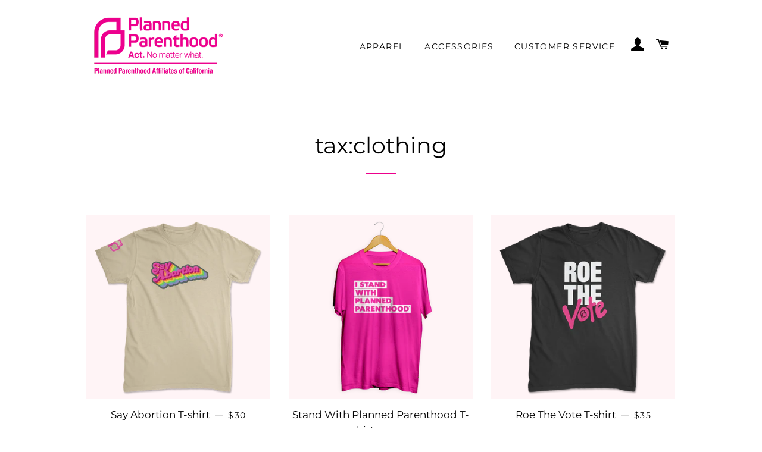

--- FILE ---
content_type: text/html; charset=utf-8
request_url: https://ppactionca.shop/collections/tax-clothing
body_size: 14871
content:
<!doctype html>
<html class="no-js" lang="en">
<head>

  <!-- Basic page needs ================================================== -->
  <meta charset="utf-8">
  <meta http-equiv="X-UA-Compatible" content="IE=edge,chrome=1">

  
    <link rel="shortcut icon" href="//ppactionca.shop/cdn/shop/files/pp-pink-apple-icon-152x152.dc56ff240fa2_32x32.png?v=1613180203" type="image/png" />
  

  <!-- Title and description ================================================== -->
  <title>
  tax:clothing &ndash; Planned Parenthood Affiliates of California
  </title>

  

  <!-- Helpers ================================================== -->
  <!-- /snippets/social-meta-tags.liquid -->




<meta property="og:site_name" content="Planned Parenthood Affiliates of California">
<meta property="og:url" content="https://ppactionca.shop/collections/tax-clothing">
<meta property="og:title" content="tax:clothing">
<meta property="og:type" content="product.group">
<meta property="og:description" content="Support Planned Parenthood Affiliates of California with the purchase of official merchandise. All products are proudly made in U.S.A. and union-printed.">

<meta property="og:image" content="http://ppactionca.shop/cdn/shop/files/hero_1_1200x1200.png?v=1613179827">
<meta property="og:image:secure_url" content="https://ppactionca.shop/cdn/shop/files/hero_1_1200x1200.png?v=1613179827">


<meta name="twitter:card" content="summary_large_image">
<meta name="twitter:title" content="tax:clothing">
<meta name="twitter:description" content="Support Planned Parenthood Affiliates of California with the purchase of official merchandise. All products are proudly made in U.S.A. and union-printed.">

  <link rel="canonical" href="https://ppactionca.shop/collections/tax-clothing">
  <meta name="viewport" content="width=device-width,initial-scale=1,shrink-to-fit=no">
  <meta name="theme-color" content="#ec008c">

  <!-- CSS ================================================== -->
  <link href="//ppactionca.shop/cdn/shop/t/5/assets/timber.scss.css?v=20733088918864624631759332851" rel="stylesheet" type="text/css" media="all" />
  <link href="//ppactionca.shop/cdn/shop/t/5/assets/theme.scss.css?v=173173510419034686441759332851" rel="stylesheet" type="text/css" media="all" />

  <!-- Sections ================================================== -->
  <script>
    window.theme = window.theme || {};
    theme.strings = {
      zoomClose: "Close (Esc)",
      zoomPrev: "Previous (Left arrow key)",
      zoomNext: "Next (Right arrow key)",
      moneyFormat: "${{amount}}",
      addressError: "Error looking up that address",
      addressNoResults: "No results for that address",
      addressQueryLimit: "You have exceeded the Google API usage limit. Consider upgrading to a \u003ca href=\"https:\/\/developers.google.com\/maps\/premium\/usage-limits\"\u003ePremium Plan\u003c\/a\u003e.",
      authError: "There was a problem authenticating your Google Maps account.",
      cartEmpty: "Your cart is currently empty.",
      cartCookie: "Enable cookies to use the shopping cart",
      cartSavings: "You're saving [savings]"
    };
    theme.settings = {
      cartType: "page",
      gridType: "collage"
    };
  </script>

  <script src="//ppactionca.shop/cdn/shop/t/5/assets/jquery-2.2.3.min.js?v=58211863146907186831642711280" type="text/javascript"></script>

  <script src="//ppactionca.shop/cdn/shop/t/5/assets/lazysizes.min.js?v=37531750901115495291642711280" async="async"></script>

  <script src="//ppactionca.shop/cdn/shop/t/5/assets/theme.js?v=35758041762444234641642711463" defer="defer"></script>

  <!-- Header hook for plugins ================================================== -->
  <script>window.performance && window.performance.mark && window.performance.mark('shopify.content_for_header.start');</script><meta id="shopify-digital-wallet" name="shopify-digital-wallet" content="/15063187520/digital_wallets/dialog">
<meta name="shopify-checkout-api-token" content="1034dc5677aa2a952cbeaed6d96ec3ad">
<link rel="alternate" type="application/atom+xml" title="Feed" href="/collections/tax-clothing.atom" />
<link rel="next" href="/collections/tax-clothing?page=2">
<link rel="alternate" type="application/json+oembed" href="https://ppactionca.shop/collections/tax-clothing.oembed">
<script async="async" src="/checkouts/internal/preloads.js?locale=en-US"></script>
<link rel="preconnect" href="https://shop.app" crossorigin="anonymous">
<script async="async" src="https://shop.app/checkouts/internal/preloads.js?locale=en-US&shop_id=15063187520" crossorigin="anonymous"></script>
<script id="apple-pay-shop-capabilities" type="application/json">{"shopId":15063187520,"countryCode":"US","currencyCode":"USD","merchantCapabilities":["supports3DS"],"merchantId":"gid:\/\/shopify\/Shop\/15063187520","merchantName":"Planned Parenthood Affiliates of California","requiredBillingContactFields":["postalAddress","email"],"requiredShippingContactFields":["postalAddress","email"],"shippingType":"shipping","supportedNetworks":["visa","masterCard","amex","discover","elo","jcb"],"total":{"type":"pending","label":"Planned Parenthood Affiliates of California","amount":"1.00"},"shopifyPaymentsEnabled":true,"supportsSubscriptions":true}</script>
<script id="shopify-features" type="application/json">{"accessToken":"1034dc5677aa2a952cbeaed6d96ec3ad","betas":["rich-media-storefront-analytics"],"domain":"ppactionca.shop","predictiveSearch":true,"shopId":15063187520,"locale":"en"}</script>
<script>var Shopify = Shopify || {};
Shopify.shop = "planned-parenthood-affiliates-of-california.myshopify.com";
Shopify.locale = "en";
Shopify.currency = {"active":"USD","rate":"1.0"};
Shopify.country = "US";
Shopify.theme = {"name":"BK w\/ FEC forms","id":128724533411,"schema_name":"Brooklyn","schema_version":"12.0.0","theme_store_id":730,"role":"main"};
Shopify.theme.handle = "null";
Shopify.theme.style = {"id":null,"handle":null};
Shopify.cdnHost = "ppactionca.shop/cdn";
Shopify.routes = Shopify.routes || {};
Shopify.routes.root = "/";</script>
<script type="module">!function(o){(o.Shopify=o.Shopify||{}).modules=!0}(window);</script>
<script>!function(o){function n(){var o=[];function n(){o.push(Array.prototype.slice.apply(arguments))}return n.q=o,n}var t=o.Shopify=o.Shopify||{};t.loadFeatures=n(),t.autoloadFeatures=n()}(window);</script>
<script>
  window.ShopifyPay = window.ShopifyPay || {};
  window.ShopifyPay.apiHost = "shop.app\/pay";
  window.ShopifyPay.redirectState = null;
</script>
<script id="shop-js-analytics" type="application/json">{"pageType":"collection"}</script>
<script defer="defer" async type="module" src="//ppactionca.shop/cdn/shopifycloud/shop-js/modules/v2/client.init-shop-cart-sync_C5BV16lS.en.esm.js"></script>
<script defer="defer" async type="module" src="//ppactionca.shop/cdn/shopifycloud/shop-js/modules/v2/chunk.common_CygWptCX.esm.js"></script>
<script type="module">
  await import("//ppactionca.shop/cdn/shopifycloud/shop-js/modules/v2/client.init-shop-cart-sync_C5BV16lS.en.esm.js");
await import("//ppactionca.shop/cdn/shopifycloud/shop-js/modules/v2/chunk.common_CygWptCX.esm.js");

  window.Shopify.SignInWithShop?.initShopCartSync?.({"fedCMEnabled":true,"windoidEnabled":true});

</script>
<script>
  window.Shopify = window.Shopify || {};
  if (!window.Shopify.featureAssets) window.Shopify.featureAssets = {};
  window.Shopify.featureAssets['shop-js'] = {"shop-cart-sync":["modules/v2/client.shop-cart-sync_ZFArdW7E.en.esm.js","modules/v2/chunk.common_CygWptCX.esm.js"],"init-fed-cm":["modules/v2/client.init-fed-cm_CmiC4vf6.en.esm.js","modules/v2/chunk.common_CygWptCX.esm.js"],"shop-button":["modules/v2/client.shop-button_tlx5R9nI.en.esm.js","modules/v2/chunk.common_CygWptCX.esm.js"],"shop-cash-offers":["modules/v2/client.shop-cash-offers_DOA2yAJr.en.esm.js","modules/v2/chunk.common_CygWptCX.esm.js","modules/v2/chunk.modal_D71HUcav.esm.js"],"init-windoid":["modules/v2/client.init-windoid_sURxWdc1.en.esm.js","modules/v2/chunk.common_CygWptCX.esm.js"],"shop-toast-manager":["modules/v2/client.shop-toast-manager_ClPi3nE9.en.esm.js","modules/v2/chunk.common_CygWptCX.esm.js"],"init-shop-email-lookup-coordinator":["modules/v2/client.init-shop-email-lookup-coordinator_B8hsDcYM.en.esm.js","modules/v2/chunk.common_CygWptCX.esm.js"],"init-shop-cart-sync":["modules/v2/client.init-shop-cart-sync_C5BV16lS.en.esm.js","modules/v2/chunk.common_CygWptCX.esm.js"],"avatar":["modules/v2/client.avatar_BTnouDA3.en.esm.js"],"pay-button":["modules/v2/client.pay-button_FdsNuTd3.en.esm.js","modules/v2/chunk.common_CygWptCX.esm.js"],"init-customer-accounts":["modules/v2/client.init-customer-accounts_DxDtT_ad.en.esm.js","modules/v2/client.shop-login-button_C5VAVYt1.en.esm.js","modules/v2/chunk.common_CygWptCX.esm.js","modules/v2/chunk.modal_D71HUcav.esm.js"],"init-shop-for-new-customer-accounts":["modules/v2/client.init-shop-for-new-customer-accounts_ChsxoAhi.en.esm.js","modules/v2/client.shop-login-button_C5VAVYt1.en.esm.js","modules/v2/chunk.common_CygWptCX.esm.js","modules/v2/chunk.modal_D71HUcav.esm.js"],"shop-login-button":["modules/v2/client.shop-login-button_C5VAVYt1.en.esm.js","modules/v2/chunk.common_CygWptCX.esm.js","modules/v2/chunk.modal_D71HUcav.esm.js"],"init-customer-accounts-sign-up":["modules/v2/client.init-customer-accounts-sign-up_CPSyQ0Tj.en.esm.js","modules/v2/client.shop-login-button_C5VAVYt1.en.esm.js","modules/v2/chunk.common_CygWptCX.esm.js","modules/v2/chunk.modal_D71HUcav.esm.js"],"shop-follow-button":["modules/v2/client.shop-follow-button_Cva4Ekp9.en.esm.js","modules/v2/chunk.common_CygWptCX.esm.js","modules/v2/chunk.modal_D71HUcav.esm.js"],"checkout-modal":["modules/v2/client.checkout-modal_BPM8l0SH.en.esm.js","modules/v2/chunk.common_CygWptCX.esm.js","modules/v2/chunk.modal_D71HUcav.esm.js"],"lead-capture":["modules/v2/client.lead-capture_Bi8yE_yS.en.esm.js","modules/v2/chunk.common_CygWptCX.esm.js","modules/v2/chunk.modal_D71HUcav.esm.js"],"shop-login":["modules/v2/client.shop-login_D6lNrXab.en.esm.js","modules/v2/chunk.common_CygWptCX.esm.js","modules/v2/chunk.modal_D71HUcav.esm.js"],"payment-terms":["modules/v2/client.payment-terms_CZxnsJam.en.esm.js","modules/v2/chunk.common_CygWptCX.esm.js","modules/v2/chunk.modal_D71HUcav.esm.js"]};
</script>
<script>(function() {
  var isLoaded = false;
  function asyncLoad() {
    if (isLoaded) return;
    isLoaded = true;
    var urls = ["\/\/www.powr.io\/powr.js?powr-token=planned-parenthood-affiliates-of-california.myshopify.com\u0026external-type=shopify\u0026shop=planned-parenthood-affiliates-of-california.myshopify.com","https:\/\/whitelabel.custom-gateway.net\/shopify\/script.js?shop=planned-parenthood-affiliates-of-california.myshopify.com"];
    for (var i = 0; i < urls.length; i++) {
      var s = document.createElement('script');
      s.type = 'text/javascript';
      s.async = true;
      s.src = urls[i];
      var x = document.getElementsByTagName('script')[0];
      x.parentNode.insertBefore(s, x);
    }
  };
  if(window.attachEvent) {
    window.attachEvent('onload', asyncLoad);
  } else {
    window.addEventListener('load', asyncLoad, false);
  }
})();</script>
<script id="__st">var __st={"a":15063187520,"offset":-28800,"reqid":"f56b3108-ff27-4cb3-85ae-5d02a3be0dca-1768739664","pageurl":"ppactionca.shop\/collections\/tax-clothing","u":"5d405bc32a45","p":"collection","rtyp":"collection","rid":135029424192};</script>
<script>window.ShopifyPaypalV4VisibilityTracking = true;</script>
<script id="captcha-bootstrap">!function(){'use strict';const t='contact',e='account',n='new_comment',o=[[t,t],['blogs',n],['comments',n],[t,'customer']],c=[[e,'customer_login'],[e,'guest_login'],[e,'recover_customer_password'],[e,'create_customer']],r=t=>t.map((([t,e])=>`form[action*='/${t}']:not([data-nocaptcha='true']) input[name='form_type'][value='${e}']`)).join(','),a=t=>()=>t?[...document.querySelectorAll(t)].map((t=>t.form)):[];function s(){const t=[...o],e=r(t);return a(e)}const i='password',u='form_key',d=['recaptcha-v3-token','g-recaptcha-response','h-captcha-response',i],f=()=>{try{return window.sessionStorage}catch{return}},m='__shopify_v',_=t=>t.elements[u];function p(t,e,n=!1){try{const o=window.sessionStorage,c=JSON.parse(o.getItem(e)),{data:r}=function(t){const{data:e,action:n}=t;return t[m]||n?{data:e,action:n}:{data:t,action:n}}(c);for(const[e,n]of Object.entries(r))t.elements[e]&&(t.elements[e].value=n);n&&o.removeItem(e)}catch(o){console.error('form repopulation failed',{error:o})}}const l='form_type',E='cptcha';function T(t){t.dataset[E]=!0}const w=window,h=w.document,L='Shopify',v='ce_forms',y='captcha';let A=!1;((t,e)=>{const n=(g='f06e6c50-85a8-45c8-87d0-21a2b65856fe',I='https://cdn.shopify.com/shopifycloud/storefront-forms-hcaptcha/ce_storefront_forms_captcha_hcaptcha.v1.5.2.iife.js',D={infoText:'Protected by hCaptcha',privacyText:'Privacy',termsText:'Terms'},(t,e,n)=>{const o=w[L][v],c=o.bindForm;if(c)return c(t,g,e,D).then(n);var r;o.q.push([[t,g,e,D],n]),r=I,A||(h.body.append(Object.assign(h.createElement('script'),{id:'captcha-provider',async:!0,src:r})),A=!0)});var g,I,D;w[L]=w[L]||{},w[L][v]=w[L][v]||{},w[L][v].q=[],w[L][y]=w[L][y]||{},w[L][y].protect=function(t,e){n(t,void 0,e),T(t)},Object.freeze(w[L][y]),function(t,e,n,w,h,L){const[v,y,A,g]=function(t,e,n){const i=e?o:[],u=t?c:[],d=[...i,...u],f=r(d),m=r(i),_=r(d.filter((([t,e])=>n.includes(e))));return[a(f),a(m),a(_),s()]}(w,h,L),I=t=>{const e=t.target;return e instanceof HTMLFormElement?e:e&&e.form},D=t=>v().includes(t);t.addEventListener('submit',(t=>{const e=I(t);if(!e)return;const n=D(e)&&!e.dataset.hcaptchaBound&&!e.dataset.recaptchaBound,o=_(e),c=g().includes(e)&&(!o||!o.value);(n||c)&&t.preventDefault(),c&&!n&&(function(t){try{if(!f())return;!function(t){const e=f();if(!e)return;const n=_(t);if(!n)return;const o=n.value;o&&e.removeItem(o)}(t);const e=Array.from(Array(32),(()=>Math.random().toString(36)[2])).join('');!function(t,e){_(t)||t.append(Object.assign(document.createElement('input'),{type:'hidden',name:u})),t.elements[u].value=e}(t,e),function(t,e){const n=f();if(!n)return;const o=[...t.querySelectorAll(`input[type='${i}']`)].map((({name:t})=>t)),c=[...d,...o],r={};for(const[a,s]of new FormData(t).entries())c.includes(a)||(r[a]=s);n.setItem(e,JSON.stringify({[m]:1,action:t.action,data:r}))}(t,e)}catch(e){console.error('failed to persist form',e)}}(e),e.submit())}));const S=(t,e)=>{t&&!t.dataset[E]&&(n(t,e.some((e=>e===t))),T(t))};for(const o of['focusin','change'])t.addEventListener(o,(t=>{const e=I(t);D(e)&&S(e,y())}));const B=e.get('form_key'),M=e.get(l),P=B&&M;t.addEventListener('DOMContentLoaded',(()=>{const t=y();if(P)for(const e of t)e.elements[l].value===M&&p(e,B);[...new Set([...A(),...v().filter((t=>'true'===t.dataset.shopifyCaptcha))])].forEach((e=>S(e,t)))}))}(h,new URLSearchParams(w.location.search),n,t,e,['guest_login'])})(!0,!0)}();</script>
<script integrity="sha256-4kQ18oKyAcykRKYeNunJcIwy7WH5gtpwJnB7kiuLZ1E=" data-source-attribution="shopify.loadfeatures" defer="defer" src="//ppactionca.shop/cdn/shopifycloud/storefront/assets/storefront/load_feature-a0a9edcb.js" crossorigin="anonymous"></script>
<script crossorigin="anonymous" defer="defer" src="//ppactionca.shop/cdn/shopifycloud/storefront/assets/shopify_pay/storefront-65b4c6d7.js?v=20250812"></script>
<script data-source-attribution="shopify.dynamic_checkout.dynamic.init">var Shopify=Shopify||{};Shopify.PaymentButton=Shopify.PaymentButton||{isStorefrontPortableWallets:!0,init:function(){window.Shopify.PaymentButton.init=function(){};var t=document.createElement("script");t.src="https://ppactionca.shop/cdn/shopifycloud/portable-wallets/latest/portable-wallets.en.js",t.type="module",document.head.appendChild(t)}};
</script>
<script data-source-attribution="shopify.dynamic_checkout.buyer_consent">
  function portableWalletsHideBuyerConsent(e){var t=document.getElementById("shopify-buyer-consent"),n=document.getElementById("shopify-subscription-policy-button");t&&n&&(t.classList.add("hidden"),t.setAttribute("aria-hidden","true"),n.removeEventListener("click",e))}function portableWalletsShowBuyerConsent(e){var t=document.getElementById("shopify-buyer-consent"),n=document.getElementById("shopify-subscription-policy-button");t&&n&&(t.classList.remove("hidden"),t.removeAttribute("aria-hidden"),n.addEventListener("click",e))}window.Shopify?.PaymentButton&&(window.Shopify.PaymentButton.hideBuyerConsent=portableWalletsHideBuyerConsent,window.Shopify.PaymentButton.showBuyerConsent=portableWalletsShowBuyerConsent);
</script>
<script data-source-attribution="shopify.dynamic_checkout.cart.bootstrap">document.addEventListener("DOMContentLoaded",(function(){function t(){return document.querySelector("shopify-accelerated-checkout-cart, shopify-accelerated-checkout")}if(t())Shopify.PaymentButton.init();else{new MutationObserver((function(e,n){t()&&(Shopify.PaymentButton.init(),n.disconnect())})).observe(document.body,{childList:!0,subtree:!0})}}));
</script>
<link id="shopify-accelerated-checkout-styles" rel="stylesheet" media="screen" href="https://ppactionca.shop/cdn/shopifycloud/portable-wallets/latest/accelerated-checkout-backwards-compat.css" crossorigin="anonymous">
<style id="shopify-accelerated-checkout-cart">
        #shopify-buyer-consent {
  margin-top: 1em;
  display: inline-block;
  width: 100%;
}

#shopify-buyer-consent.hidden {
  display: none;
}

#shopify-subscription-policy-button {
  background: none;
  border: none;
  padding: 0;
  text-decoration: underline;
  font-size: inherit;
  cursor: pointer;
}

#shopify-subscription-policy-button::before {
  box-shadow: none;
}

      </style>

<script>window.performance && window.performance.mark && window.performance.mark('shopify.content_for_header.end');</script>

  <script src="//ppactionca.shop/cdn/shop/t/5/assets/modernizr.min.js?v=21391054748206432451642711281" type="text/javascript"></script>

  
  

<link href="https://monorail-edge.shopifysvc.com" rel="dns-prefetch">
<script>(function(){if ("sendBeacon" in navigator && "performance" in window) {try {var session_token_from_headers = performance.getEntriesByType('navigation')[0].serverTiming.find(x => x.name == '_s').description;} catch {var session_token_from_headers = undefined;}var session_cookie_matches = document.cookie.match(/_shopify_s=([^;]*)/);var session_token_from_cookie = session_cookie_matches && session_cookie_matches.length === 2 ? session_cookie_matches[1] : "";var session_token = session_token_from_headers || session_token_from_cookie || "";function handle_abandonment_event(e) {var entries = performance.getEntries().filter(function(entry) {return /monorail-edge.shopifysvc.com/.test(entry.name);});if (!window.abandonment_tracked && entries.length === 0) {window.abandonment_tracked = true;var currentMs = Date.now();var navigation_start = performance.timing.navigationStart;var payload = {shop_id: 15063187520,url: window.location.href,navigation_start,duration: currentMs - navigation_start,session_token,page_type: "collection"};window.navigator.sendBeacon("https://monorail-edge.shopifysvc.com/v1/produce", JSON.stringify({schema_id: "online_store_buyer_site_abandonment/1.1",payload: payload,metadata: {event_created_at_ms: currentMs,event_sent_at_ms: currentMs}}));}}window.addEventListener('pagehide', handle_abandonment_event);}}());</script>
<script id="web-pixels-manager-setup">(function e(e,d,r,n,o){if(void 0===o&&(o={}),!Boolean(null===(a=null===(i=window.Shopify)||void 0===i?void 0:i.analytics)||void 0===a?void 0:a.replayQueue)){var i,a;window.Shopify=window.Shopify||{};var t=window.Shopify;t.analytics=t.analytics||{};var s=t.analytics;s.replayQueue=[],s.publish=function(e,d,r){return s.replayQueue.push([e,d,r]),!0};try{self.performance.mark("wpm:start")}catch(e){}var l=function(){var e={modern:/Edge?\/(1{2}[4-9]|1[2-9]\d|[2-9]\d{2}|\d{4,})\.\d+(\.\d+|)|Firefox\/(1{2}[4-9]|1[2-9]\d|[2-9]\d{2}|\d{4,})\.\d+(\.\d+|)|Chrom(ium|e)\/(9{2}|\d{3,})\.\d+(\.\d+|)|(Maci|X1{2}).+ Version\/(15\.\d+|(1[6-9]|[2-9]\d|\d{3,})\.\d+)([,.]\d+|)( \(\w+\)|)( Mobile\/\w+|) Safari\/|Chrome.+OPR\/(9{2}|\d{3,})\.\d+\.\d+|(CPU[ +]OS|iPhone[ +]OS|CPU[ +]iPhone|CPU IPhone OS|CPU iPad OS)[ +]+(15[._]\d+|(1[6-9]|[2-9]\d|\d{3,})[._]\d+)([._]\d+|)|Android:?[ /-](13[3-9]|1[4-9]\d|[2-9]\d{2}|\d{4,})(\.\d+|)(\.\d+|)|Android.+Firefox\/(13[5-9]|1[4-9]\d|[2-9]\d{2}|\d{4,})\.\d+(\.\d+|)|Android.+Chrom(ium|e)\/(13[3-9]|1[4-9]\d|[2-9]\d{2}|\d{4,})\.\d+(\.\d+|)|SamsungBrowser\/([2-9]\d|\d{3,})\.\d+/,legacy:/Edge?\/(1[6-9]|[2-9]\d|\d{3,})\.\d+(\.\d+|)|Firefox\/(5[4-9]|[6-9]\d|\d{3,})\.\d+(\.\d+|)|Chrom(ium|e)\/(5[1-9]|[6-9]\d|\d{3,})\.\d+(\.\d+|)([\d.]+$|.*Safari\/(?![\d.]+ Edge\/[\d.]+$))|(Maci|X1{2}).+ Version\/(10\.\d+|(1[1-9]|[2-9]\d|\d{3,})\.\d+)([,.]\d+|)( \(\w+\)|)( Mobile\/\w+|) Safari\/|Chrome.+OPR\/(3[89]|[4-9]\d|\d{3,})\.\d+\.\d+|(CPU[ +]OS|iPhone[ +]OS|CPU[ +]iPhone|CPU IPhone OS|CPU iPad OS)[ +]+(10[._]\d+|(1[1-9]|[2-9]\d|\d{3,})[._]\d+)([._]\d+|)|Android:?[ /-](13[3-9]|1[4-9]\d|[2-9]\d{2}|\d{4,})(\.\d+|)(\.\d+|)|Mobile Safari.+OPR\/([89]\d|\d{3,})\.\d+\.\d+|Android.+Firefox\/(13[5-9]|1[4-9]\d|[2-9]\d{2}|\d{4,})\.\d+(\.\d+|)|Android.+Chrom(ium|e)\/(13[3-9]|1[4-9]\d|[2-9]\d{2}|\d{4,})\.\d+(\.\d+|)|Android.+(UC? ?Browser|UCWEB|U3)[ /]?(15\.([5-9]|\d{2,})|(1[6-9]|[2-9]\d|\d{3,})\.\d+)\.\d+|SamsungBrowser\/(5\.\d+|([6-9]|\d{2,})\.\d+)|Android.+MQ{2}Browser\/(14(\.(9|\d{2,})|)|(1[5-9]|[2-9]\d|\d{3,})(\.\d+|))(\.\d+|)|K[Aa][Ii]OS\/(3\.\d+|([4-9]|\d{2,})\.\d+)(\.\d+|)/},d=e.modern,r=e.legacy,n=navigator.userAgent;return n.match(d)?"modern":n.match(r)?"legacy":"unknown"}(),u="modern"===l?"modern":"legacy",c=(null!=n?n:{modern:"",legacy:""})[u],f=function(e){return[e.baseUrl,"/wpm","/b",e.hashVersion,"modern"===e.buildTarget?"m":"l",".js"].join("")}({baseUrl:d,hashVersion:r,buildTarget:u}),m=function(e){var d=e.version,r=e.bundleTarget,n=e.surface,o=e.pageUrl,i=e.monorailEndpoint;return{emit:function(e){var a=e.status,t=e.errorMsg,s=(new Date).getTime(),l=JSON.stringify({metadata:{event_sent_at_ms:s},events:[{schema_id:"web_pixels_manager_load/3.1",payload:{version:d,bundle_target:r,page_url:o,status:a,surface:n,error_msg:t},metadata:{event_created_at_ms:s}}]});if(!i)return console&&console.warn&&console.warn("[Web Pixels Manager] No Monorail endpoint provided, skipping logging."),!1;try{return self.navigator.sendBeacon.bind(self.navigator)(i,l)}catch(e){}var u=new XMLHttpRequest;try{return u.open("POST",i,!0),u.setRequestHeader("Content-Type","text/plain"),u.send(l),!0}catch(e){return console&&console.warn&&console.warn("[Web Pixels Manager] Got an unhandled error while logging to Monorail."),!1}}}}({version:r,bundleTarget:l,surface:e.surface,pageUrl:self.location.href,monorailEndpoint:e.monorailEndpoint});try{o.browserTarget=l,function(e){var d=e.src,r=e.async,n=void 0===r||r,o=e.onload,i=e.onerror,a=e.sri,t=e.scriptDataAttributes,s=void 0===t?{}:t,l=document.createElement("script"),u=document.querySelector("head"),c=document.querySelector("body");if(l.async=n,l.src=d,a&&(l.integrity=a,l.crossOrigin="anonymous"),s)for(var f in s)if(Object.prototype.hasOwnProperty.call(s,f))try{l.dataset[f]=s[f]}catch(e){}if(o&&l.addEventListener("load",o),i&&l.addEventListener("error",i),u)u.appendChild(l);else{if(!c)throw new Error("Did not find a head or body element to append the script");c.appendChild(l)}}({src:f,async:!0,onload:function(){if(!function(){var e,d;return Boolean(null===(d=null===(e=window.Shopify)||void 0===e?void 0:e.analytics)||void 0===d?void 0:d.initialized)}()){var d=window.webPixelsManager.init(e)||void 0;if(d){var r=window.Shopify.analytics;r.replayQueue.forEach((function(e){var r=e[0],n=e[1],o=e[2];d.publishCustomEvent(r,n,o)})),r.replayQueue=[],r.publish=d.publishCustomEvent,r.visitor=d.visitor,r.initialized=!0}}},onerror:function(){return m.emit({status:"failed",errorMsg:"".concat(f," has failed to load")})},sri:function(e){var d=/^sha384-[A-Za-z0-9+/=]+$/;return"string"==typeof e&&d.test(e)}(c)?c:"",scriptDataAttributes:o}),m.emit({status:"loading"})}catch(e){m.emit({status:"failed",errorMsg:(null==e?void 0:e.message)||"Unknown error"})}}})({shopId: 15063187520,storefrontBaseUrl: "https://ppactionca.shop",extensionsBaseUrl: "https://extensions.shopifycdn.com/cdn/shopifycloud/web-pixels-manager",monorailEndpoint: "https://monorail-edge.shopifysvc.com/unstable/produce_batch",surface: "storefront-renderer",enabledBetaFlags: ["2dca8a86"],webPixelsConfigList: [{"id":"shopify-app-pixel","configuration":"{}","eventPayloadVersion":"v1","runtimeContext":"STRICT","scriptVersion":"0450","apiClientId":"shopify-pixel","type":"APP","privacyPurposes":["ANALYTICS","MARKETING"]},{"id":"shopify-custom-pixel","eventPayloadVersion":"v1","runtimeContext":"LAX","scriptVersion":"0450","apiClientId":"shopify-pixel","type":"CUSTOM","privacyPurposes":["ANALYTICS","MARKETING"]}],isMerchantRequest: false,initData: {"shop":{"name":"Planned Parenthood Affiliates of California","paymentSettings":{"currencyCode":"USD"},"myshopifyDomain":"planned-parenthood-affiliates-of-california.myshopify.com","countryCode":"US","storefrontUrl":"https:\/\/ppactionca.shop"},"customer":null,"cart":null,"checkout":null,"productVariants":[],"purchasingCompany":null},},"https://ppactionca.shop/cdn","fcfee988w5aeb613cpc8e4bc33m6693e112",{"modern":"","legacy":""},{"shopId":"15063187520","storefrontBaseUrl":"https:\/\/ppactionca.shop","extensionBaseUrl":"https:\/\/extensions.shopifycdn.com\/cdn\/shopifycloud\/web-pixels-manager","surface":"storefront-renderer","enabledBetaFlags":"[\"2dca8a86\"]","isMerchantRequest":"false","hashVersion":"fcfee988w5aeb613cpc8e4bc33m6693e112","publish":"custom","events":"[[\"page_viewed\",{}],[\"collection_viewed\",{\"collection\":{\"id\":\"135029424192\",\"title\":\"tax:clothing\",\"productVariants\":[{\"price\":{\"amount\":30.0,\"currencyCode\":\"USD\"},\"product\":{\"title\":\"Say Abortion T-shirt\",\"vendor\":\"Planned Parenthood Affiliates of California\",\"id\":\"7462843842723\",\"untranslatedTitle\":\"Say Abortion T-shirt\",\"url\":\"\/products\/say-abortion-t-shirt\",\"type\":\"t-shirt\"},\"id\":\"42124349079715\",\"image\":{\"src\":\"\/\/ppactionca.shop\/cdn\/shop\/products\/PPCA.SayAbortion.tee_mock.png?v=1642538189\"},\"sku\":\"PP1005-S\",\"title\":\"Small\",\"untranslatedTitle\":\"Small\"},{\"price\":{\"amount\":25.0,\"currencyCode\":\"USD\"},\"product\":{\"title\":\"Stand With Planned Parenthood T-shirt\",\"vendor\":\"Planned Parenthood Affiliates of California\",\"id\":\"2680983879744\",\"untranslatedTitle\":\"Stand With Planned Parenthood T-shirt\",\"url\":\"\/products\/stand-with-planned-parenthood-t-shirt\",\"type\":\"t-shirt\"},\"id\":\"24559210922048\",\"image\":{\"src\":\"\/\/ppactionca.shop\/cdn\/shop\/products\/stand_tee.png?v=1548789695\"},\"sku\":\"PP1003-S\",\"title\":\"Small\",\"untranslatedTitle\":\"Small\"},{\"price\":{\"amount\":35.0,\"currencyCode\":\"USD\"},\"product\":{\"title\":\"Roe The Vote T-shirt\",\"vendor\":\"PCC\",\"id\":\"7721585344675\",\"untranslatedTitle\":\"Roe The Vote T-shirt\",\"url\":\"\/products\/roe-the-vote-t-shirt\",\"type\":\"t-shirt\"},\"id\":\"42628694311075\",\"image\":{\"src\":\"\/\/ppactionca.shop\/cdn\/shop\/products\/RoetheVote.front_mock.png?v=1656100614\"},\"sku\":\"PP1006-S\",\"title\":\"Small\",\"untranslatedTitle\":\"Small\"},{\"price\":{\"amount\":40.0,\"currencyCode\":\"USD\"},\"product\":{\"title\":\"I Demand Reproductive Freedom T-shirt\",\"vendor\":\"Planned Parenthood Affiliates of California\",\"id\":\"8052009664675\",\"untranslatedTitle\":\"I Demand Reproductive Freedom T-shirt\",\"url\":\"\/products\/i-demand-reproductive-freedom-t-shirt\",\"type\":\"t-shirt\"},\"id\":\"43478441820323\",\"image\":{\"src\":\"\/\/ppactionca.shop\/cdn\/shop\/files\/demand.png?v=1689963021\"},\"sku\":\"PP1008-S\",\"title\":\"Small\",\"untranslatedTitle\":\"Small\"},{\"price\":{\"amount\":25.0,\"currencyCode\":\"USD\"},\"product\":{\"title\":\"CA Stands With Planned Parenthood T-shirt\",\"vendor\":\"Planned Parenthood Affiliates of California\",\"id\":\"2124740296768\",\"untranslatedTitle\":\"CA Stands With Planned Parenthood T-shirt\",\"url\":\"\/products\/ca-stands-with-planned-parenthood-t-shirt\",\"type\":\"t-shirt\"},\"id\":\"20205813203008\",\"image\":{\"src\":\"\/\/ppactionca.shop\/cdn\/shop\/products\/bear.png?v=1546445835\"},\"sku\":\"PP1000-S\",\"title\":\"Small\",\"untranslatedTitle\":\"Small\"},{\"price\":{\"amount\":25.0,\"currencyCode\":\"USD\"},\"product\":{\"title\":\"Resis(T) T-shirt\",\"vendor\":\"Planned Parenthood Affiliates of California\",\"id\":\"2125653377088\",\"untranslatedTitle\":\"Resis(T) T-shirt\",\"url\":\"\/products\/resist-t-shirt\",\"type\":\"t-shirt\"},\"id\":\"20212345372736\",\"image\":{\"src\":\"\/\/ppactionca.shop\/cdn\/shop\/products\/resist_t.png?v=1546451170\"},\"sku\":\"PP1001-S\",\"title\":\"Small\",\"untranslatedTitle\":\"Small\"},{\"price\":{\"amount\":25.0,\"currencyCode\":\"USD\"},\"product\":{\"title\":\"Smash The Patriarchy T-shirt\",\"vendor\":\"Planned Parenthood Affiliates of California\",\"id\":\"2125670973504\",\"untranslatedTitle\":\"Smash The Patriarchy T-shirt\",\"url\":\"\/products\/smash-the-patriarchy-t-shirt\",\"type\":\"t-shirt\"},\"id\":\"20212463894592\",\"image\":{\"src\":\"\/\/ppactionca.shop\/cdn\/shop\/products\/smash_patriarchy_tee.png?v=1547508347\"},\"sku\":\"PP1002-S\",\"title\":\"Small\",\"untranslatedTitle\":\"Small\"},{\"price\":{\"amount\":40.0,\"currencyCode\":\"USD\"},\"product\":{\"title\":\"Vote T-Shirt\",\"vendor\":\"Planned Parenthood Affiliates of California\",\"id\":\"8480461193379\",\"untranslatedTitle\":\"Vote T-Shirt\",\"url\":\"\/products\/vote-t-shirt\",\"type\":\"t-shirt\"},\"id\":\"44680216477859\",\"image\":{\"src\":\"\/\/ppactionca.shop\/cdn\/shop\/files\/pp1020.png?v=1717769569\"},\"sku\":\"PP1020-S\",\"title\":\"Small\",\"untranslatedTitle\":\"Small\"},{\"price\":{\"amount\":40.0,\"currencyCode\":\"USD\"},\"product\":{\"title\":\"Pride T-shirt\",\"vendor\":\"worx-coop\",\"id\":\"8033448886435\",\"untranslatedTitle\":\"Pride T-shirt\",\"url\":\"\/products\/pp-step-and-repeat-pride-shirt-gender-neutral-white\",\"type\":\"\"},\"id\":\"43424943931555\",\"image\":{\"src\":\"\/\/ppactionca.shop\/cdn\/shop\/files\/pride.png?v=1685975587\"},\"sku\":\"39573C153C6B8E4-B502FBAAD0D3\",\"title\":\"Small\",\"untranslatedTitle\":\"Small\"},{\"price\":{\"amount\":25.0,\"currencyCode\":\"USD\"},\"product\":{\"title\":\"Scarf\",\"vendor\":\"Planned Parenthood Affiliates of California\",\"id\":\"3280257024064\",\"untranslatedTitle\":\"Scarf\",\"url\":\"\/products\/scarf-1\",\"type\":\"scarf\"},\"id\":\"26927085551680\",\"image\":{\"src\":\"\/\/ppactionca.shop\/cdn\/shop\/products\/scarves.png?v=1553024126\"},\"sku\":\"PP0600\",\"title\":\"Default Title\",\"untranslatedTitle\":\"Default Title\"},{\"price\":{\"amount\":35.0,\"currencyCode\":\"USD\"},\"product\":{\"title\":\"Support Access T-Shirt\",\"vendor\":\"Planned Parenthood Affiliates of California\",\"id\":\"8079647867043\",\"untranslatedTitle\":\"Support Access T-Shirt\",\"url\":\"\/products\/support-access-t-shirt\",\"type\":\"t-shirt\"},\"id\":\"43587586162851\",\"image\":{\"src\":\"\/\/ppactionca.shop\/cdn\/shop\/files\/PP1014.png?v=1696277645\"},\"sku\":\"PP1014-S\",\"title\":\"Small\",\"untranslatedTitle\":\"Small\"},{\"price\":{\"amount\":40.0,\"currencyCode\":\"USD\"},\"product\":{\"title\":\"Black Palm T-Shirt\",\"vendor\":\"Planned Parenthood Affiliates of California\",\"id\":\"8079646261411\",\"untranslatedTitle\":\"Black Palm T-Shirt\",\"url\":\"\/products\/black-palm-t-shirt\",\"type\":\"t-shirt\"},\"id\":\"43587578757283\",\"image\":{\"src\":\"\/\/ppactionca.shop\/cdn\/shop\/files\/PP1011.png?v=1696277366\"},\"sku\":\"PP1011-S\",\"title\":\"Small\",\"untranslatedTitle\":\"Small\"}]}}]]"});</script><script>
  window.ShopifyAnalytics = window.ShopifyAnalytics || {};
  window.ShopifyAnalytics.meta = window.ShopifyAnalytics.meta || {};
  window.ShopifyAnalytics.meta.currency = 'USD';
  var meta = {"products":[{"id":7462843842723,"gid":"gid:\/\/shopify\/Product\/7462843842723","vendor":"Planned Parenthood Affiliates of California","type":"t-shirt","handle":"say-abortion-t-shirt","variants":[{"id":42124349079715,"price":3000,"name":"Say Abortion T-shirt - Small","public_title":"Small","sku":"PP1005-S"},{"id":42124349112483,"price":3000,"name":"Say Abortion T-shirt - Medium","public_title":"Medium","sku":"PP1005-M"},{"id":42124349145251,"price":3000,"name":"Say Abortion T-shirt - Large","public_title":"Large","sku":"PP1005-L"},{"id":42124349178019,"price":3000,"name":"Say Abortion T-shirt - XLarge","public_title":"XLarge","sku":"PP1005-XL"},{"id":42124349210787,"price":3000,"name":"Say Abortion T-shirt - XXLarge","public_title":"XXLarge","sku":"PP1005-XXL"}],"remote":false},{"id":2680983879744,"gid":"gid:\/\/shopify\/Product\/2680983879744","vendor":"Planned Parenthood Affiliates of California","type":"t-shirt","handle":"stand-with-planned-parenthood-t-shirt","variants":[{"id":24559210922048,"price":2500,"name":"Stand With Planned Parenthood T-shirt - Small","public_title":"Small","sku":"PP1003-S"},{"id":24559210954816,"price":2500,"name":"Stand With Planned Parenthood T-shirt - Medium","public_title":"Medium","sku":"PP1003-M"},{"id":24559210987584,"price":2500,"name":"Stand With Planned Parenthood T-shirt - Large","public_title":"Large","sku":"PP1003-L"},{"id":24559211020352,"price":2500,"name":"Stand With Planned Parenthood T-shirt - XLarge","public_title":"XLarge","sku":"PP1003-XL"}],"remote":false},{"id":7721585344675,"gid":"gid:\/\/shopify\/Product\/7721585344675","vendor":"PCC","type":"t-shirt","handle":"roe-the-vote-t-shirt","variants":[{"id":42628694311075,"price":3500,"name":"Roe The Vote T-shirt - Small","public_title":"Small","sku":"PP1006-S"},{"id":42628694343843,"price":3500,"name":"Roe The Vote T-shirt - Medium","public_title":"Medium","sku":"PP1006-M"},{"id":42628694376611,"price":3500,"name":"Roe The Vote T-shirt - Large","public_title":"Large","sku":"PP1006-L"},{"id":42628694409379,"price":3500,"name":"Roe The Vote T-shirt - XLarge","public_title":"XLarge","sku":"PP1006-XL"},{"id":42628694442147,"price":3500,"name":"Roe The Vote T-shirt - XXLarge","public_title":"XXLarge","sku":"PP1006-XXL"}],"remote":false},{"id":8052009664675,"gid":"gid:\/\/shopify\/Product\/8052009664675","vendor":"Planned Parenthood Affiliates of California","type":"t-shirt","handle":"i-demand-reproductive-freedom-t-shirt","variants":[{"id":43478441820323,"price":4000,"name":"I Demand Reproductive Freedom T-shirt - Small","public_title":"Small","sku":"PP1008-S"},{"id":43478441853091,"price":4000,"name":"I Demand Reproductive Freedom T-shirt - Medium","public_title":"Medium","sku":"PP1008-M"},{"id":43478441885859,"price":4000,"name":"I Demand Reproductive Freedom T-shirt - Large","public_title":"Large","sku":"PP1008-L"},{"id":43478441918627,"price":4000,"name":"I Demand Reproductive Freedom T-shirt - XLarge","public_title":"XLarge","sku":"PP1008-XL"},{"id":43478441951395,"price":4000,"name":"I Demand Reproductive Freedom T-shirt - XXLarge","public_title":"XXLarge","sku":"PP1008-XXL"}],"remote":false},{"id":2124740296768,"gid":"gid:\/\/shopify\/Product\/2124740296768","vendor":"Planned Parenthood Affiliates of California","type":"t-shirt","handle":"ca-stands-with-planned-parenthood-t-shirt","variants":[{"id":20205813203008,"price":2500,"name":"CA Stands With Planned Parenthood T-shirt - Small","public_title":"Small","sku":"PP1000-S"},{"id":20205813268544,"price":2500,"name":"CA Stands With Planned Parenthood T-shirt - Medium","public_title":"Medium","sku":"PP1000-M"},{"id":20205813334080,"price":2500,"name":"CA Stands With Planned Parenthood T-shirt - Large","public_title":"Large","sku":"PP1000-L"},{"id":20205813432384,"price":2500,"name":"CA Stands With Planned Parenthood T-shirt - XLarge","public_title":"XLarge","sku":"PP1000-XL"},{"id":20205813497920,"price":2500,"name":"CA Stands With Planned Parenthood T-shirt - XXLarge","public_title":"XXLarge","sku":"PP1000-XXL"}],"remote":false},{"id":2125653377088,"gid":"gid:\/\/shopify\/Product\/2125653377088","vendor":"Planned Parenthood Affiliates of California","type":"t-shirt","handle":"resist-t-shirt","variants":[{"id":20212345372736,"price":2500,"name":"Resis(T) T-shirt - Small","public_title":"Small","sku":"PP1001-S"},{"id":20212345438272,"price":2500,"name":"Resis(T) T-shirt - Medium","public_title":"Medium","sku":"PP1001-M"},{"id":20212345471040,"price":2500,"name":"Resis(T) T-shirt - Large","public_title":"Large","sku":"PP1001-L"},{"id":20212345503808,"price":2500,"name":"Resis(T) T-shirt - XLarge","public_title":"XLarge","sku":"PP1001-XL"},{"id":20212345569344,"price":2500,"name":"Resis(T) T-shirt - XXLarge","public_title":"XXLarge","sku":"PP1001-XXL"}],"remote":false},{"id":2125670973504,"gid":"gid:\/\/shopify\/Product\/2125670973504","vendor":"Planned Parenthood Affiliates of California","type":"t-shirt","handle":"smash-the-patriarchy-t-shirt","variants":[{"id":20212463894592,"price":2500,"name":"Smash The Patriarchy T-shirt - Small","public_title":"Small","sku":"PP1002-S"},{"id":20212463927360,"price":2500,"name":"Smash The Patriarchy T-shirt - Medium","public_title":"Medium","sku":"PP1002-M"},{"id":20212463960128,"price":2500,"name":"Smash The Patriarchy T-shirt - Large","public_title":"Large","sku":"PP1002-L"},{"id":20212463992896,"price":2500,"name":"Smash The Patriarchy T-shirt - XLarge","public_title":"XLarge","sku":"PP1002-XL"},{"id":20212464025664,"price":2500,"name":"Smash The Patriarchy T-shirt - XXLarge","public_title":"XXLarge","sku":"PP1002-XXL"}],"remote":false},{"id":8480461193379,"gid":"gid:\/\/shopify\/Product\/8480461193379","vendor":"Planned Parenthood Affiliates of California","type":"t-shirt","handle":"vote-t-shirt","variants":[{"id":44680216477859,"price":4000,"name":"Vote T-Shirt - Small","public_title":"Small","sku":"PP1020-S"},{"id":44680216510627,"price":4000,"name":"Vote T-Shirt - Medium","public_title":"Medium","sku":"PP1020-M"},{"id":44680216543395,"price":4000,"name":"Vote T-Shirt - Large","public_title":"Large","sku":"PP1020-L"},{"id":44680216576163,"price":4000,"name":"Vote T-Shirt - XLarge","public_title":"XLarge","sku":"PP1020-XL"},{"id":44680216608931,"price":4000,"name":"Vote T-Shirt - XXLarge","public_title":"XXLarge","sku":"PP1020-XXL"}],"remote":false},{"id":8033448886435,"gid":"gid:\/\/shopify\/Product\/8033448886435","vendor":"worx-coop","type":"","handle":"pp-step-and-repeat-pride-shirt-gender-neutral-white","variants":[{"id":43424943931555,"price":4000,"name":"Pride T-shirt - Small","public_title":"Small","sku":"39573C153C6B8E4-B502FBAAD0D3"},{"id":43424943964323,"price":4000,"name":"Pride T-shirt - Medium","public_title":"Medium","sku":"39573C153C6B8E4-5A26BF0AEFCF"},{"id":43424943997091,"price":4000,"name":"Pride T-shirt - Large","public_title":"Large","sku":"39573C153C6B8E4-8B8B9D136AAE"},{"id":43424944029859,"price":4000,"name":"Pride T-shirt - XLarge","public_title":"XLarge","sku":"39573C153C6B8E4-C366258F8C4C"},{"id":43424944062627,"price":4000,"name":"Pride T-shirt - 2XLarge","public_title":"2XLarge","sku":"39573C153C6B8E4-08180E6B984F"},{"id":43424944095395,"price":4000,"name":"Pride T-shirt - 3XLarge","public_title":"3XLarge","sku":"39573C153C6B8E4-5E613B60E1CB"}],"remote":false},{"id":3280257024064,"gid":"gid:\/\/shopify\/Product\/3280257024064","vendor":"Planned Parenthood Affiliates of California","type":"scarf","handle":"scarf-1","variants":[{"id":26927085551680,"price":2500,"name":"Scarf","public_title":null,"sku":"PP0600"}],"remote":false},{"id":8079647867043,"gid":"gid:\/\/shopify\/Product\/8079647867043","vendor":"Planned Parenthood Affiliates of California","type":"t-shirt","handle":"support-access-t-shirt","variants":[{"id":43587586162851,"price":3500,"name":"Support Access T-Shirt - Small","public_title":"Small","sku":"PP1014-S"},{"id":43587586195619,"price":3500,"name":"Support Access T-Shirt - Medium","public_title":"Medium","sku":"PP1014-M"},{"id":43587586228387,"price":3500,"name":"Support Access T-Shirt - Large","public_title":"Large","sku":"PP1014-L"},{"id":43587586261155,"price":3500,"name":"Support Access T-Shirt - XLarge","public_title":"XLarge","sku":"PP1014-XL"},{"id":43587586293923,"price":3500,"name":"Support Access T-Shirt - XXLarge","public_title":"XXLarge","sku":"PP1014-XXL"}],"remote":false},{"id":8079646261411,"gid":"gid:\/\/shopify\/Product\/8079646261411","vendor":"Planned Parenthood Affiliates of California","type":"t-shirt","handle":"black-palm-t-shirt","variants":[{"id":43587578757283,"price":4000,"name":"Black Palm T-Shirt - Small","public_title":"Small","sku":"PP1011-S"},{"id":43587578790051,"price":4000,"name":"Black Palm T-Shirt - Medium","public_title":"Medium","sku":"PP1011-M"},{"id":43587578822819,"price":4000,"name":"Black Palm T-Shirt - Large","public_title":"Large","sku":"PP1011-L"},{"id":43587578855587,"price":4000,"name":"Black Palm T-Shirt - XLarge","public_title":"XLarge","sku":"PP1011-XL"},{"id":43587578888355,"price":4000,"name":"Black Palm T-Shirt - XXLarge","public_title":"XXLarge","sku":"PP1011-XXL"}],"remote":false}],"page":{"pageType":"collection","resourceType":"collection","resourceId":135029424192,"requestId":"f56b3108-ff27-4cb3-85ae-5d02a3be0dca-1768739664"}};
  for (var attr in meta) {
    window.ShopifyAnalytics.meta[attr] = meta[attr];
  }
</script>
<script class="analytics">
  (function () {
    var customDocumentWrite = function(content) {
      var jquery = null;

      if (window.jQuery) {
        jquery = window.jQuery;
      } else if (window.Checkout && window.Checkout.$) {
        jquery = window.Checkout.$;
      }

      if (jquery) {
        jquery('body').append(content);
      }
    };

    var hasLoggedConversion = function(token) {
      if (token) {
        return document.cookie.indexOf('loggedConversion=' + token) !== -1;
      }
      return false;
    }

    var setCookieIfConversion = function(token) {
      if (token) {
        var twoMonthsFromNow = new Date(Date.now());
        twoMonthsFromNow.setMonth(twoMonthsFromNow.getMonth() + 2);

        document.cookie = 'loggedConversion=' + token + '; expires=' + twoMonthsFromNow;
      }
    }

    var trekkie = window.ShopifyAnalytics.lib = window.trekkie = window.trekkie || [];
    if (trekkie.integrations) {
      return;
    }
    trekkie.methods = [
      'identify',
      'page',
      'ready',
      'track',
      'trackForm',
      'trackLink'
    ];
    trekkie.factory = function(method) {
      return function() {
        var args = Array.prototype.slice.call(arguments);
        args.unshift(method);
        trekkie.push(args);
        return trekkie;
      };
    };
    for (var i = 0; i < trekkie.methods.length; i++) {
      var key = trekkie.methods[i];
      trekkie[key] = trekkie.factory(key);
    }
    trekkie.load = function(config) {
      trekkie.config = config || {};
      trekkie.config.initialDocumentCookie = document.cookie;
      var first = document.getElementsByTagName('script')[0];
      var script = document.createElement('script');
      script.type = 'text/javascript';
      script.onerror = function(e) {
        var scriptFallback = document.createElement('script');
        scriptFallback.type = 'text/javascript';
        scriptFallback.onerror = function(error) {
                var Monorail = {
      produce: function produce(monorailDomain, schemaId, payload) {
        var currentMs = new Date().getTime();
        var event = {
          schema_id: schemaId,
          payload: payload,
          metadata: {
            event_created_at_ms: currentMs,
            event_sent_at_ms: currentMs
          }
        };
        return Monorail.sendRequest("https://" + monorailDomain + "/v1/produce", JSON.stringify(event));
      },
      sendRequest: function sendRequest(endpointUrl, payload) {
        // Try the sendBeacon API
        if (window && window.navigator && typeof window.navigator.sendBeacon === 'function' && typeof window.Blob === 'function' && !Monorail.isIos12()) {
          var blobData = new window.Blob([payload], {
            type: 'text/plain'
          });

          if (window.navigator.sendBeacon(endpointUrl, blobData)) {
            return true;
          } // sendBeacon was not successful

        } // XHR beacon

        var xhr = new XMLHttpRequest();

        try {
          xhr.open('POST', endpointUrl);
          xhr.setRequestHeader('Content-Type', 'text/plain');
          xhr.send(payload);
        } catch (e) {
          console.log(e);
        }

        return false;
      },
      isIos12: function isIos12() {
        return window.navigator.userAgent.lastIndexOf('iPhone; CPU iPhone OS 12_') !== -1 || window.navigator.userAgent.lastIndexOf('iPad; CPU OS 12_') !== -1;
      }
    };
    Monorail.produce('monorail-edge.shopifysvc.com',
      'trekkie_storefront_load_errors/1.1',
      {shop_id: 15063187520,
      theme_id: 128724533411,
      app_name: "storefront",
      context_url: window.location.href,
      source_url: "//ppactionca.shop/cdn/s/trekkie.storefront.cd680fe47e6c39ca5d5df5f0a32d569bc48c0f27.min.js"});

        };
        scriptFallback.async = true;
        scriptFallback.src = '//ppactionca.shop/cdn/s/trekkie.storefront.cd680fe47e6c39ca5d5df5f0a32d569bc48c0f27.min.js';
        first.parentNode.insertBefore(scriptFallback, first);
      };
      script.async = true;
      script.src = '//ppactionca.shop/cdn/s/trekkie.storefront.cd680fe47e6c39ca5d5df5f0a32d569bc48c0f27.min.js';
      first.parentNode.insertBefore(script, first);
    };
    trekkie.load(
      {"Trekkie":{"appName":"storefront","development":false,"defaultAttributes":{"shopId":15063187520,"isMerchantRequest":null,"themeId":128724533411,"themeCityHash":"9666055861267812625","contentLanguage":"en","currency":"USD","eventMetadataId":"133c05d8-dcb8-4ad0-8e4a-3680182838d8"},"isServerSideCookieWritingEnabled":true,"monorailRegion":"shop_domain","enabledBetaFlags":["65f19447"]},"Session Attribution":{},"S2S":{"facebookCapiEnabled":true,"source":"trekkie-storefront-renderer","apiClientId":580111}}
    );

    var loaded = false;
    trekkie.ready(function() {
      if (loaded) return;
      loaded = true;

      window.ShopifyAnalytics.lib = window.trekkie;

      var originalDocumentWrite = document.write;
      document.write = customDocumentWrite;
      try { window.ShopifyAnalytics.merchantGoogleAnalytics.call(this); } catch(error) {};
      document.write = originalDocumentWrite;

      window.ShopifyAnalytics.lib.page(null,{"pageType":"collection","resourceType":"collection","resourceId":135029424192,"requestId":"f56b3108-ff27-4cb3-85ae-5d02a3be0dca-1768739664","shopifyEmitted":true});

      var match = window.location.pathname.match(/checkouts\/(.+)\/(thank_you|post_purchase)/)
      var token = match? match[1]: undefined;
      if (!hasLoggedConversion(token)) {
        setCookieIfConversion(token);
        window.ShopifyAnalytics.lib.track("Viewed Product Category",{"currency":"USD","category":"Collection: tax-clothing","collectionName":"tax-clothing","collectionId":135029424192,"nonInteraction":true},undefined,undefined,{"shopifyEmitted":true});
      }
    });


        var eventsListenerScript = document.createElement('script');
        eventsListenerScript.async = true;
        eventsListenerScript.src = "//ppactionca.shop/cdn/shopifycloud/storefront/assets/shop_events_listener-3da45d37.js";
        document.getElementsByTagName('head')[0].appendChild(eventsListenerScript);

})();</script>
<script
  defer
  src="https://ppactionca.shop/cdn/shopifycloud/perf-kit/shopify-perf-kit-3.0.4.min.js"
  data-application="storefront-renderer"
  data-shop-id="15063187520"
  data-render-region="gcp-us-central1"
  data-page-type="collection"
  data-theme-instance-id="128724533411"
  data-theme-name="Brooklyn"
  data-theme-version="12.0.0"
  data-monorail-region="shop_domain"
  data-resource-timing-sampling-rate="10"
  data-shs="true"
  data-shs-beacon="true"
  data-shs-export-with-fetch="true"
  data-shs-logs-sample-rate="1"
  data-shs-beacon-endpoint="https://ppactionca.shop/api/collect"
></script>
</head>


<body id="tax-clothing" class="template-collection">

  <div id="shopify-section-header" class="shopify-section"><style>
  .site-header__logo img {
    max-width: 250px;
  }

  @media screen and (max-width: 768px) {
    .site-header__logo img {
      max-width: 100%;
    }
  }
</style>

<div data-section-id="header" data-section-type="header-section" data-template="collection">
  <div id="NavDrawer" class="drawer drawer--left">
      <div class="drawer__inner drawer-left__inner">

    

    <ul class="mobile-nav">
      
        

          <li class="mobile-nav__item">
            <a
              href="/collections/apparel"
              class="mobile-nav__link"
              >
                Apparel
            </a>
          </li>

        
      
        

          <li class="mobile-nav__item">
            <a
              href="/collections/accessories"
              class="mobile-nav__link"
              >
                Accessories
            </a>
          </li>

        
      
        

          <li class="mobile-nav__item">
            <a
              href="/pages/customer-service"
              class="mobile-nav__link"
              >
                Customer Service
            </a>
          </li>

        
      
      
      <li class="mobile-nav__spacer"></li>

      
      
        
          <li class="mobile-nav__item mobile-nav__item--secondary">
            <a href="https://ppactionca.shop/customer_authentication/redirect?locale=en&amp;region_country=US" id="customer_login_link">Log In</a>
          </li>
          <li class="mobile-nav__item mobile-nav__item--secondary">
            <a href="https://shopify.com/15063187520/account?locale=en" id="customer_register_link">Create Account</a>
          </li>
        
      
      
        <li class="mobile-nav__item mobile-nav__item--secondary"><a href="/pages/customer-service">Customer Service</a></li>
      
        <li class="mobile-nav__item mobile-nav__item--secondary"><a href="/pages/faq">FAQ</a></li>
      
        <li class="mobile-nav__item mobile-nav__item--secondary"><a href="http://ppactionca.org">ppactionca.org</a></li>
      
    </ul>
    <!-- //mobile-nav -->
  </div>


  </div>
  <div class="header-container drawer__header-container">
    <div class="header-wrapper hero__header">
      

      <header class="site-header" role="banner">
        <div class="wrapper">
          <div class="grid--full grid--table">
            <div class="grid__item large--hide large--one-sixth one-quarter">
              <div class="site-nav--open site-nav--mobile">
                <button type="button" class="icon-fallback-text site-nav__link site-nav__link--burger js-drawer-open-button-left" aria-controls="NavDrawer">
                  <span class="burger-icon burger-icon--top"></span>
                  <span class="burger-icon burger-icon--mid"></span>
                  <span class="burger-icon burger-icon--bottom"></span>
                  <span class="fallback-text">Site navigation</span>
                </button>
              </div>
            </div>
            <div class="grid__item large--one-third medium-down--one-half">
              
              
                <div class="h1 site-header__logo large--left" itemscope itemtype="http://schema.org/Organization">
              
                

                
                  <a href="/" itemprop="url" class="site-header__logo-link">
                     <img src="//ppactionca.shop/cdn/shop/files/C4-Primary-Logo-PPAC-Web-Primary-Pink_250x.png?v=1613177861"
                     srcset="//ppactionca.shop/cdn/shop/files/C4-Primary-Logo-PPAC-Web-Primary-Pink_250x.png?v=1613177861 1x, //ppactionca.shop/cdn/shop/files/C4-Primary-Logo-PPAC-Web-Primary-Pink_250x@2x.png?v=1613177861 2x"
                     alt="Planned Parenthood Affiliates of California"
                     itemprop="logo">
                  </a>
                
              
                </div>
              
            </div>
            <nav class="grid__item large--two-thirds large--text-right medium-down--hide" role="navigation">
              
              <!-- begin site-nav -->
              <ul class="site-nav" id="AccessibleNav">
                
                  
                    <li class="site-nav__item">
                      <a
                        href="/collections/apparel"
                        class="site-nav__link"
                        data-meganav-type="child"
                        >
                          Apparel
                      </a>
                    </li>
                  
                
                  
                    <li class="site-nav__item">
                      <a
                        href="/collections/accessories"
                        class="site-nav__link"
                        data-meganav-type="child"
                        >
                          Accessories
                      </a>
                    </li>
                  
                
                  
                    <li class="site-nav__item">
                      <a
                        href="/pages/customer-service"
                        class="site-nav__link"
                        data-meganav-type="child"
                        >
                          Customer Service
                      </a>
                    </li>
                  
                

                
                
                  <li class="site-nav__item site-nav__expanded-item site-nav__item--compressed">
                    <a class="site-nav__link site-nav__link--icon" href="/account">
                      <span class="icon-fallback-text">
                        <span class="icon icon-customer" aria-hidden="true"></span>
                        <span class="fallback-text">
                          
                            Log In
                          
                        </span>
                      </span>
                    </a>
                  </li>
                

                

                <li class="site-nav__item site-nav__item--compressed">
                  <a href="/cart" class="site-nav__link site-nav__link--icon cart-link js-drawer-open-button-right" aria-controls="CartDrawer">
                    <span class="icon-fallback-text">
                      <span class="icon icon-cart" aria-hidden="true"></span>
                      <span class="fallback-text">Cart</span>
                    </span>
                    <span class="cart-link__bubble"></span>
                  </a>
                </li>

              </ul>
              <!-- //site-nav -->
            </nav>
            <div class="grid__item large--hide one-quarter">
              <div class="site-nav--mobile text-right">
                <a href="/cart" class="site-nav__link cart-link js-drawer-open-button-right" aria-controls="CartDrawer">
                  <span class="icon-fallback-text">
                    <span class="icon icon-cart" aria-hidden="true"></span>
                    <span class="fallback-text">Cart</span>
                  </span>
                  <span class="cart-link__bubble"></span>
                </a>
              </div>
            </div>
          </div>

        </div>
      </header>
    </div>
  </div>
</div>




</div>

  <div id="CartDrawer" class="drawer drawer--right drawer--has-fixed-footer">
    <div class="drawer__fixed-header">
      <div class="drawer__header">
        <div class="drawer__title">Your cart</div>
        <div class="drawer__close">
          <button type="button" class="icon-fallback-text drawer__close-button js-drawer-close">
            <span class="icon icon-x" aria-hidden="true"></span>
            <span class="fallback-text">Close Cart</span>
          </button>
        </div>
      </div>
    </div>
    <div class="drawer__inner">
      <div id="CartContainer" class="drawer__cart"></div>
    </div>
  </div>

  <div id="PageContainer" class="page-container">

    

    <main class="main-content" role="main">
      
        <div class="wrapper">
      
        <!-- /templates/collection.liquid -->


<div id="shopify-section-collection-template" class="shopify-section"><!-- /templates/collection.liquid -->
<div id="CollectionSection" data-section-id="collection-template" data-section-type="collection-template" data-grid-type="grid">
  



<header class="section-header text-center">
  <h1>tax:clothing</h1>
  <hr class="hr--small">
  

    <div class="grid--full collection-sorting">
      
    </div>

  

  
</header>


  <div class="grid-uniform">
    
    
      <!-- /snippets/product-grid-item.liquid -->















<div class="grid__item grid-product medium--one-half large--one-third">
  <div class="grid-product__wrapper">
    <div class="grid-product__image-wrapper">
      <a class="grid-product__image-link" href="/collections/tax-clothing/products/say-abortion-t-shirt">
        
          <style>
  

  @media screen and (min-width: 591px) { 
    .ProductImage-33590337732771 {
      max-width: 415.0px;
      max-height: 415px;
    }
    #ProductImageWrapper-33590337732771 {
      max-width: 415.0px;
    }
   } 

  
    
    @media screen and (max-width: 590px) {
      .ProductImage-33590337732771 {
        max-width: 295.0px;
      }
      #ProductImageWrapper-33590337732771 {
        max-width: 295.0px;
      }
    }
  
</style>

          <div id="ProductImageWrapper-33590337732771" class="product--wrapper">
            <div style="padding-top:100.0%;">
              <img class="product--image lazyload ProductImage-33590337732771"
                   src="//ppactionca.shop/cdn/shop/products/PPCA.SayAbortion.tee_mock_150x150.png?v=1642538189"
                   data-src="//ppactionca.shop/cdn/shop/products/PPCA.SayAbortion.tee_mock_{width}x.png?v=1642538189"
                   data-widths="[180, 370, 590, 740, 900, 1080, 1296, 1512, 1728, 2048]"
                   data-aspectratio="1.0"
                   data-sizes="auto"
                   alt="Say Abortion T-shirt">
            </div>
          </div>
          <noscript>
            <img class="grid-product__image" src="//ppactionca.shop/cdn/shop/products/PPCA.SayAbortion.tee_mock_1024x.png?v=1642538189" alt="Say Abortion T-shirt">
          </noscript>
        
      </a>
      
    </div>

    <a href="/collections/tax-clothing/products/say-abortion-t-shirt" class="grid-product__meta">
      <span class="grid-product__title">Say Abortion T-shirt</span>
      <span class="grid-product__price-wrap">
        <span class="long-dash">—</span>
        <span class="grid-product__price">
          
             <span class="visually-hidden">Regular price</span>
          
          
            $30
          
        </span>
      </span>
      
    </a>
  </div>
</div>

    
      <!-- /snippets/product-grid-item.liquid -->















<div class="grid__item grid-product medium--one-half large--one-third">
  <div class="grid-product__wrapper">
    <div class="grid-product__image-wrapper">
      <a class="grid-product__image-link" href="/collections/tax-clothing/products/stand-with-planned-parenthood-t-shirt">
        
          <style>
  

  @media screen and (min-width: 591px) { 
    .ProductImage-8830991204416 {
      max-width: 415.0px;
      max-height: 415px;
    }
    #ProductImageWrapper-8830991204416 {
      max-width: 415.0px;
    }
   } 

  
    
    @media screen and (max-width: 590px) {
      .ProductImage-8830991204416 {
        max-width: 295.0px;
      }
      #ProductImageWrapper-8830991204416 {
        max-width: 295.0px;
      }
    }
  
</style>

          <div id="ProductImageWrapper-8830991204416" class="product--wrapper">
            <div style="padding-top:100.0%;">
              <img class="product--image lazyload ProductImage-8830991204416"
                   src="//ppactionca.shop/cdn/shop/products/stand_tee_150x150.png?v=1548789695"
                   data-src="//ppactionca.shop/cdn/shop/products/stand_tee_{width}x.png?v=1548789695"
                   data-widths="[180, 370, 590, 740, 900, 1080, 1296, 1512, 1728, 2048]"
                   data-aspectratio="1.0"
                   data-sizes="auto"
                   alt="Stand With Planned Parenthood T-shirt">
            </div>
          </div>
          <noscript>
            <img class="grid-product__image" src="//ppactionca.shop/cdn/shop/products/stand_tee_1024x.png?v=1548789695" alt="Stand With Planned Parenthood T-shirt">
          </noscript>
        
      </a>
      
    </div>

    <a href="/collections/tax-clothing/products/stand-with-planned-parenthood-t-shirt" class="grid-product__meta">
      <span class="grid-product__title">Stand With Planned Parenthood T-shirt</span>
      <span class="grid-product__price-wrap">
        <span class="long-dash">—</span>
        <span class="grid-product__price">
          
             <span class="visually-hidden">Regular price</span>
          
          
            $25
          
        </span>
      </span>
      
    </a>
  </div>
</div>

    
      <!-- /snippets/product-grid-item.liquid -->















<div class="grid__item grid-product medium--one-half large--one-third">
  <div class="grid-product__wrapper">
    <div class="grid-product__image-wrapper">
      <a class="grid-product__image-link" href="/collections/tax-clothing/products/roe-the-vote-t-shirt">
        
          <style>
  

  @media screen and (min-width: 591px) { 
    .ProductImage-34886640926883 {
      max-width: 415.0px;
      max-height: 415px;
    }
    #ProductImageWrapper-34886640926883 {
      max-width: 415.0px;
    }
   } 

  
    
    @media screen and (max-width: 590px) {
      .ProductImage-34886640926883 {
        max-width: 295.0px;
      }
      #ProductImageWrapper-34886640926883 {
        max-width: 295.0px;
      }
    }
  
</style>

          <div id="ProductImageWrapper-34886640926883" class="product--wrapper">
            <div style="padding-top:100.0%;">
              <img class="product--image lazyload ProductImage-34886640926883"
                   src="//ppactionca.shop/cdn/shop/products/RoetheVote.front_mock_150x150.png?v=1656100614"
                   data-src="//ppactionca.shop/cdn/shop/products/RoetheVote.front_mock_{width}x.png?v=1656100614"
                   data-widths="[180, 370, 590, 740, 900, 1080, 1296, 1512, 1728, 2048]"
                   data-aspectratio="1.0"
                   data-sizes="auto"
                   alt="Roe The Vote T-shirt">
            </div>
          </div>
          <noscript>
            <img class="grid-product__image" src="//ppactionca.shop/cdn/shop/products/RoetheVote.front_mock_1024x.png?v=1656100614" alt="Roe The Vote T-shirt">
          </noscript>
        
      </a>
      
    </div>

    <a href="/collections/tax-clothing/products/roe-the-vote-t-shirt" class="grid-product__meta">
      <span class="grid-product__title">Roe The Vote T-shirt</span>
      <span class="grid-product__price-wrap">
        <span class="long-dash">—</span>
        <span class="grid-product__price">
          
             <span class="visually-hidden">Regular price</span>
          
          
            $35
          
        </span>
      </span>
      
    </a>
  </div>
</div>

    
      <!-- /snippets/product-grid-item.liquid -->















<div class="grid__item grid-product medium--one-half large--one-third">
  <div class="grid-product__wrapper">
    <div class="grid-product__image-wrapper">
      <a class="grid-product__image-link" href="/collections/tax-clothing/products/i-demand-reproductive-freedom-t-shirt">
        
          <style>
  

  @media screen and (min-width: 591px) { 
    .ProductImage-37429722874019 {
      max-width: 415.0px;
      max-height: 415px;
    }
    #ProductImageWrapper-37429722874019 {
      max-width: 415.0px;
    }
   } 

  
    
    @media screen and (max-width: 590px) {
      .ProductImage-37429722874019 {
        max-width: 295.0px;
      }
      #ProductImageWrapper-37429722874019 {
        max-width: 295.0px;
      }
    }
  
</style>

          <div id="ProductImageWrapper-37429722874019" class="product--wrapper">
            <div style="padding-top:100.0%;">
              <img class="product--image lazyload ProductImage-37429722874019"
                   src="//ppactionca.shop/cdn/shop/files/demand_150x150.png?v=1689963021"
                   data-src="//ppactionca.shop/cdn/shop/files/demand_{width}x.png?v=1689963021"
                   data-widths="[180, 370, 590, 740, 900, 1080, 1296, 1512, 1728, 2048]"
                   data-aspectratio="1.0"
                   data-sizes="auto"
                   alt="I Demand Reproductive Freedom T-shirt">
            </div>
          </div>
          <noscript>
            <img class="grid-product__image" src="//ppactionca.shop/cdn/shop/files/demand_1024x.png?v=1689963021" alt="I Demand Reproductive Freedom T-shirt">
          </noscript>
        
      </a>
      
    </div>

    <a href="/collections/tax-clothing/products/i-demand-reproductive-freedom-t-shirt" class="grid-product__meta">
      <span class="grid-product__title">I Demand Reproductive Freedom T-shirt</span>
      <span class="grid-product__price-wrap">
        <span class="long-dash">—</span>
        <span class="grid-product__price">
          
             <span class="visually-hidden">Regular price</span>
          
          
            $40
          
        </span>
      </span>
      
    </a>
  </div>
</div>

    
      <!-- /snippets/product-grid-item.liquid -->















<div class="grid__item grid-product medium--one-half large--one-third">
  <div class="grid-product__wrapper">
    <div class="grid-product__image-wrapper">
      <a class="grid-product__image-link" href="/collections/tax-clothing/products/ca-stands-with-planned-parenthood-t-shirt">
        
          <style>
  

  @media screen and (min-width: 591px) { 
    .ProductImage-6654046961728 {
      max-width: 415.0px;
      max-height: 415px;
    }
    #ProductImageWrapper-6654046961728 {
      max-width: 415.0px;
    }
   } 

  
    
    @media screen and (max-width: 590px) {
      .ProductImage-6654046961728 {
        max-width: 295.0px;
      }
      #ProductImageWrapper-6654046961728 {
        max-width: 295.0px;
      }
    }
  
</style>

          <div id="ProductImageWrapper-6654046961728" class="product--wrapper">
            <div style="padding-top:100.0%;">
              <img class="product--image lazyload ProductImage-6654046961728"
                   src="//ppactionca.shop/cdn/shop/products/bear_150x150.png?v=1546445835"
                   data-src="//ppactionca.shop/cdn/shop/products/bear_{width}x.png?v=1546445835"
                   data-widths="[180, 370, 590, 740, 900, 1080, 1296, 1512, 1728, 2048]"
                   data-aspectratio="1.0"
                   data-sizes="auto"
                   alt="CA Stands With Planned Parenthood T-shirt">
            </div>
          </div>
          <noscript>
            <img class="grid-product__image" src="//ppactionca.shop/cdn/shop/products/bear_1024x.png?v=1546445835" alt="CA Stands With Planned Parenthood T-shirt">
          </noscript>
        
      </a>
      
    </div>

    <a href="/collections/tax-clothing/products/ca-stands-with-planned-parenthood-t-shirt" class="grid-product__meta">
      <span class="grid-product__title">CA Stands With Planned Parenthood T-shirt</span>
      <span class="grid-product__price-wrap">
        <span class="long-dash">—</span>
        <span class="grid-product__price">
          
             <span class="visually-hidden">Regular price</span>
          
          
            $25
          
        </span>
      </span>
      
    </a>
  </div>
</div>

    
      <!-- /snippets/product-grid-item.liquid -->















<div class="grid__item grid-product medium--one-half large--one-third">
  <div class="grid-product__wrapper">
    <div class="grid-product__image-wrapper">
      <a class="grid-product__image-link" href="/collections/tax-clothing/products/resist-t-shirt">
        
          <style>
  

  @media screen and (min-width: 591px) { 
    .ProductImage-6657161461824 {
      max-width: 415.0px;
      max-height: 415px;
    }
    #ProductImageWrapper-6657161461824 {
      max-width: 415.0px;
    }
   } 

  
    
    @media screen and (max-width: 590px) {
      .ProductImage-6657161461824 {
        max-width: 295.0px;
      }
      #ProductImageWrapper-6657161461824 {
        max-width: 295.0px;
      }
    }
  
</style>

          <div id="ProductImageWrapper-6657161461824" class="product--wrapper">
            <div style="padding-top:100.0%;">
              <img class="product--image lazyload ProductImage-6657161461824"
                   src="//ppactionca.shop/cdn/shop/products/resist_t_150x150.png?v=1546451170"
                   data-src="//ppactionca.shop/cdn/shop/products/resist_t_{width}x.png?v=1546451170"
                   data-widths="[180, 370, 590, 740, 900, 1080, 1296, 1512, 1728, 2048]"
                   data-aspectratio="1.0"
                   data-sizes="auto"
                   alt="Resis(T) T-shirt">
            </div>
          </div>
          <noscript>
            <img class="grid-product__image" src="//ppactionca.shop/cdn/shop/products/resist_t_1024x.png?v=1546451170" alt="Resis(T) T-shirt">
          </noscript>
        
      </a>
      
    </div>

    <a href="/collections/tax-clothing/products/resist-t-shirt" class="grid-product__meta">
      <span class="grid-product__title">Resis(T) T-shirt</span>
      <span class="grid-product__price-wrap">
        <span class="long-dash">—</span>
        <span class="grid-product__price">
          
             <span class="visually-hidden">Regular price</span>
          
          
            $25
          
        </span>
      </span>
      
    </a>
  </div>
</div>

    
      <!-- /snippets/product-grid-item.liquid -->















<div class="grid__item grid-product medium--one-half large--one-third">
  <div class="grid-product__wrapper">
    <div class="grid-product__image-wrapper">
      <a class="grid-product__image-link" href="/collections/tax-clothing/products/smash-the-patriarchy-t-shirt">
        
          <style>
  

  @media screen and (min-width: 591px) { 
    .ProductImage-6657206616128 {
      max-width: 415.0px;
      max-height: 415px;
    }
    #ProductImageWrapper-6657206616128 {
      max-width: 415.0px;
    }
   } 

  
    
    @media screen and (max-width: 590px) {
      .ProductImage-6657206616128 {
        max-width: 295.0px;
      }
      #ProductImageWrapper-6657206616128 {
        max-width: 295.0px;
      }
    }
  
</style>

          <div id="ProductImageWrapper-6657206616128" class="product--wrapper">
            <div style="padding-top:100.0%;">
              <img class="product--image lazyload ProductImage-6657206616128"
                   src="//ppactionca.shop/cdn/shop/products/smash_patriarchy_tee_150x150.png?v=1547508347"
                   data-src="//ppactionca.shop/cdn/shop/products/smash_patriarchy_tee_{width}x.png?v=1547508347"
                   data-widths="[180, 370, 590, 740, 900, 1080, 1296, 1512, 1728, 2048]"
                   data-aspectratio="1.0"
                   data-sizes="auto"
                   alt="Smash The Patriarchy T-shirt">
            </div>
          </div>
          <noscript>
            <img class="grid-product__image" src="//ppactionca.shop/cdn/shop/products/smash_patriarchy_tee_1024x.png?v=1547508347" alt="Smash The Patriarchy T-shirt">
          </noscript>
        
      </a>
      
    </div>

    <a href="/collections/tax-clothing/products/smash-the-patriarchy-t-shirt" class="grid-product__meta">
      <span class="grid-product__title">Smash The Patriarchy T-shirt</span>
      <span class="grid-product__price-wrap">
        <span class="long-dash">—</span>
        <span class="grid-product__price">
          
             <span class="visually-hidden">Regular price</span>
          
          
            $25
          
        </span>
      </span>
      
    </a>
  </div>
</div>

    
      <!-- /snippets/product-grid-item.liquid -->















<div class="grid__item grid-product medium--one-half large--one-third">
  <div class="grid-product__wrapper">
    <div class="grid-product__image-wrapper">
      <a class="grid-product__image-link" href="/collections/tax-clothing/products/vote-t-shirt">
        
          <style>
  

  @media screen and (min-width: 591px) { 
    .ProductImage-39154228265123 {
      max-width: 415.0px;
      max-height: 415px;
    }
    #ProductImageWrapper-39154228265123 {
      max-width: 415.0px;
    }
   } 

  
    
    @media screen and (max-width: 590px) {
      .ProductImage-39154228265123 {
        max-width: 295.0px;
      }
      #ProductImageWrapper-39154228265123 {
        max-width: 295.0px;
      }
    }
  
</style>

          <div id="ProductImageWrapper-39154228265123" class="product--wrapper">
            <div style="padding-top:100.0%;">
              <img class="product--image lazyload ProductImage-39154228265123"
                   src="//ppactionca.shop/cdn/shop/files/pp1020_150x150.png?v=1717769569"
                   data-src="//ppactionca.shop/cdn/shop/files/pp1020_{width}x.png?v=1717769569"
                   data-widths="[180, 370, 590, 740, 900, 1080, 1296, 1512, 1728, 2048]"
                   data-aspectratio="1.0"
                   data-sizes="auto"
                   alt="Vote T-Shirt">
            </div>
          </div>
          <noscript>
            <img class="grid-product__image" src="//ppactionca.shop/cdn/shop/files/pp1020_1024x.png?v=1717769569" alt="Vote T-Shirt">
          </noscript>
        
      </a>
      
    </div>

    <a href="/collections/tax-clothing/products/vote-t-shirt" class="grid-product__meta">
      <span class="grid-product__title">Vote T-Shirt</span>
      <span class="grid-product__price-wrap">
        <span class="long-dash">—</span>
        <span class="grid-product__price">
          
             <span class="visually-hidden">Regular price</span>
          
          
            $40
          
        </span>
      </span>
      
    </a>
  </div>
</div>

    
      <!-- /snippets/product-grid-item.liquid -->















<div class="grid__item grid-product medium--one-half large--one-third">
  <div class="grid-product__wrapper">
    <div class="grid-product__image-wrapper">
      <a class="grid-product__image-link" href="/collections/tax-clothing/products/pp-step-and-repeat-pride-shirt-gender-neutral-white">
        
          <style>
  

  @media screen and (min-width: 591px) { 
    .ProductImage-37239486513315 {
      max-width: 415.0px;
      max-height: 415px;
    }
    #ProductImageWrapper-37239486513315 {
      max-width: 415.0px;
    }
   } 

  
    
    @media screen and (max-width: 590px) {
      .ProductImage-37239486513315 {
        max-width: 295.0px;
      }
      #ProductImageWrapper-37239486513315 {
        max-width: 295.0px;
      }
    }
  
</style>

          <div id="ProductImageWrapper-37239486513315" class="product--wrapper">
            <div style="padding-top:100.0%;">
              <img class="product--image lazyload ProductImage-37239486513315"
                   src="//ppactionca.shop/cdn/shop/files/pride_150x150.png?v=1685975587"
                   data-src="//ppactionca.shop/cdn/shop/files/pride_{width}x.png?v=1685975587"
                   data-widths="[180, 370, 590, 740, 900, 1080, 1296, 1512, 1728, 2048]"
                   data-aspectratio="1.0"
                   data-sizes="auto"
                   alt="Pride T-shirt">
            </div>
          </div>
          <noscript>
            <img class="grid-product__image" src="//ppactionca.shop/cdn/shop/files/pride_1024x.png?v=1685975587" alt="Pride T-shirt">
          </noscript>
        
      </a>
      
    </div>

    <a href="/collections/tax-clothing/products/pp-step-and-repeat-pride-shirt-gender-neutral-white" class="grid-product__meta">
      <span class="grid-product__title">Pride T-shirt</span>
      <span class="grid-product__price-wrap">
        <span class="long-dash">—</span>
        <span class="grid-product__price">
          
             <span class="visually-hidden">Regular price</span>
          
          
            $40
          
        </span>
      </span>
      
    </a>
  </div>
</div>

    
      <!-- /snippets/product-grid-item.liquid -->















<div class="grid__item grid-product medium--one-half large--one-third">
  <div class="grid-product__wrapper">
    <div class="grid-product__image-wrapper">
      <a class="grid-product__image-link" href="/collections/tax-clothing/products/scarf-1">
        
          <style>
  

  @media screen and (min-width: 591px) { 
    .ProductImage-10371924656192 {
      max-width: 415.0px;
      max-height: 415px;
    }
    #ProductImageWrapper-10371924656192 {
      max-width: 415.0px;
    }
   } 

  
    
    @media screen and (max-width: 590px) {
      .ProductImage-10371924656192 {
        max-width: 295.0px;
      }
      #ProductImageWrapper-10371924656192 {
        max-width: 295.0px;
      }
    }
  
</style>

          <div id="ProductImageWrapper-10371924656192" class="product--wrapper">
            <div style="padding-top:100.0%;">
              <img class="product--image lazyload ProductImage-10371924656192"
                   src="//ppactionca.shop/cdn/shop/products/scarves_150x150.png?v=1553024126"
                   data-src="//ppactionca.shop/cdn/shop/products/scarves_{width}x.png?v=1553024126"
                   data-widths="[180, 370, 590, 740, 900, 1080, 1296, 1512, 1728, 2048]"
                   data-aspectratio="1.0"
                   data-sizes="auto"
                   alt="Scarf">
            </div>
          </div>
          <noscript>
            <img class="grid-product__image" src="//ppactionca.shop/cdn/shop/products/scarves_1024x.png?v=1553024126" alt="Scarf">
          </noscript>
        
      </a>
      
    </div>

    <a href="/collections/tax-clothing/products/scarf-1" class="grid-product__meta">
      <span class="grid-product__title">Scarf</span>
      <span class="grid-product__price-wrap">
        <span class="long-dash">—</span>
        <span class="grid-product__price">
          
             <span class="visually-hidden">Regular price</span>
          
          
            $25
          
        </span>
      </span>
      
    </a>
  </div>
</div>

    
      <!-- /snippets/product-grid-item.liquid -->















<div class="grid__item grid-product medium--one-half large--one-third">
  <div class="grid-product__wrapper">
    <div class="grid-product__image-wrapper">
      <a class="grid-product__image-link" href="/collections/tax-clothing/products/support-access-t-shirt">
        
          <style>
  

  @media screen and (min-width: 591px) { 
    .ProductImage-37746802688163 {
      max-width: 415.0px;
      max-height: 415px;
    }
    #ProductImageWrapper-37746802688163 {
      max-width: 415.0px;
    }
   } 

  
    
    @media screen and (max-width: 590px) {
      .ProductImage-37746802688163 {
        max-width: 295.0px;
      }
      #ProductImageWrapper-37746802688163 {
        max-width: 295.0px;
      }
    }
  
</style>

          <div id="ProductImageWrapper-37746802688163" class="product--wrapper">
            <div style="padding-top:100.0%;">
              <img class="product--image lazyload ProductImage-37746802688163"
                   src="//ppactionca.shop/cdn/shop/files/PP1014_150x150.png?v=1696277645"
                   data-src="//ppactionca.shop/cdn/shop/files/PP1014_{width}x.png?v=1696277645"
                   data-widths="[180, 370, 590, 740, 900, 1080, 1296, 1512, 1728, 2048]"
                   data-aspectratio="1.0"
                   data-sizes="auto"
                   alt="Support Access T-Shirt">
            </div>
          </div>
          <noscript>
            <img class="grid-product__image" src="//ppactionca.shop/cdn/shop/files/PP1014_1024x.png?v=1696277645" alt="Support Access T-Shirt">
          </noscript>
        
      </a>
      
    </div>

    <a href="/collections/tax-clothing/products/support-access-t-shirt" class="grid-product__meta">
      <span class="grid-product__title">Support Access T-Shirt</span>
      <span class="grid-product__price-wrap">
        <span class="long-dash">—</span>
        <span class="grid-product__price">
          
             <span class="visually-hidden">Regular price</span>
          
          
            $35
          
        </span>
      </span>
      
    </a>
  </div>
</div>

    
      <!-- /snippets/product-grid-item.liquid -->















<div class="grid__item grid-product medium--one-half large--one-third">
  <div class="grid-product__wrapper">
    <div class="grid-product__image-wrapper">
      <a class="grid-product__image-link" href="/collections/tax-clothing/products/black-palm-t-shirt">
        
          <style>
  

  @media screen and (min-width: 591px) { 
    .ProductImage-37746790105251 {
      max-width: 415.0px;
      max-height: 415px;
    }
    #ProductImageWrapper-37746790105251 {
      max-width: 415.0px;
    }
   } 

  
    
    @media screen and (max-width: 590px) {
      .ProductImage-37746790105251 {
        max-width: 295.0px;
      }
      #ProductImageWrapper-37746790105251 {
        max-width: 295.0px;
      }
    }
  
</style>

          <div id="ProductImageWrapper-37746790105251" class="product--wrapper">
            <div style="padding-top:100.0%;">
              <img class="product--image lazyload ProductImage-37746790105251"
                   src="//ppactionca.shop/cdn/shop/files/PP1011_150x150.png?v=1696277366"
                   data-src="//ppactionca.shop/cdn/shop/files/PP1011_{width}x.png?v=1696277366"
                   data-widths="[180, 370, 590, 740, 900, 1080, 1296, 1512, 1728, 2048]"
                   data-aspectratio="1.0"
                   data-sizes="auto"
                   alt="Black Palm T-Shirt">
            </div>
          </div>
          <noscript>
            <img class="grid-product__image" src="//ppactionca.shop/cdn/shop/files/PP1011_1024x.png?v=1696277366" alt="Black Palm T-Shirt">
          </noscript>
        
      </a>
      
    </div>

    <a href="/collections/tax-clothing/products/black-palm-t-shirt" class="grid-product__meta">
      <span class="grid-product__title">Black Palm T-Shirt</span>
      <span class="grid-product__price-wrap">
        <span class="long-dash">—</span>
        <span class="grid-product__price">
          
             <span class="visually-hidden">Regular price</span>
          
          
            $40
          
        </span>
      </span>
      
    </a>
  </div>
</div>

    
  </div>



  <!-- /snippets/pagination.liquid -->


<div class="pagination">
  <span class="page current">1</span> <span class="page"><a href="/collections/tax-clothing?page=2" title="">2</a></span> <span class="next"><a href="/collections/tax-clothing?page=2" title="">
  <span class="icon-fallback-text">
    <span class="icon icon-arrow-right" aria-hidden="true"></span>
    <span class="fallback-text">Next</span>
  </span>
</a></span>
</div>




</div>




</div>

      
        </div>
      
    </main>

    <hr class="hr--large">

    <div id="shopify-section-footer" class="shopify-section"><footer class="site-footer small--text-center" role="contentinfo">
  <div class="wrapper">

    <div class="grid-uniform">

      
      

      
      

      
      
      

      
      

      

      
        <div class="grid__item one-half small--one-whole">
          <ul class="no-bullets site-footer__linklist">
            

      
      

              <li><a href="/pages/customer-service">Customer Service</a></li>

            

      
      

              <li><a href="/pages/faq">FAQ</a></li>

            

      
      

              <li><a href="http://ppactionca.org">ppactionca.org</a></li>

            
          </ul>
        </div>
      

      

      <div class="grid__item one-half small--one-whole large--text-right">
        <p>&copy; 2026, <a href="/" title="">Planned Parenthood Affiliates of California</a><br>Developed and fulfilled by <a style="text-decoration:underline"href="https://fiimarketing.com" target="blank">F.I.I. Marketing</a></p></div>
    </div>

  </div>
</footer>




</div>

  </div>

  
  <script>
    
  </script>

  
  

  

  <div id="SearchModal" class="mfp-hide">
    <!-- /snippets/search-bar.liquid -->





<form action="/search" method="get" class="input-group search-bar search-bar--modal" role="search">
  
  <input type="search" name="q" value="" placeholder="Search our store" class="input-group-field" aria-label="Search our store">
  <span class="input-group-btn">
    <button type="submit" class="btn icon-fallback-text">
      <span class="icon icon-search" aria-hidden="true"></span>
      <span class="fallback-text">Search</span>
    </button>
  </span>
</form>

  </div>

</body>
</html>
